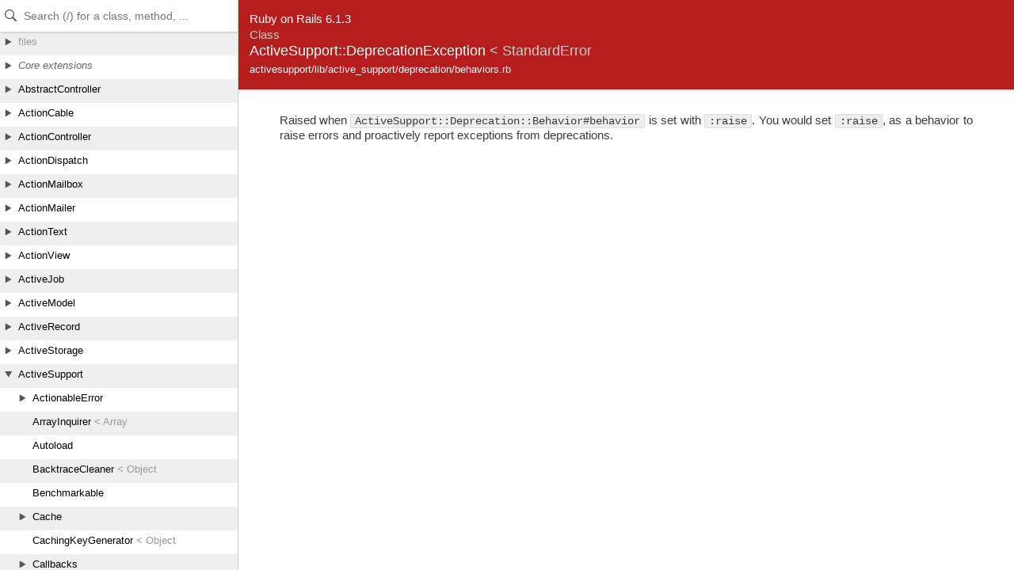

--- FILE ---
content_type: text/html
request_url: https://api.rubyonrails.org/v6.1.3/classes/ActiveSupport/DeprecationException.html
body_size: 1230
content:
<!DOCTYPE html>
<html lang="en">
<head>
    <title>ActiveSupport::DeprecationException</title>
    <meta charset="UTF-8" />
    <meta name="viewport" content="width=device-width,initial-scale=1">
    <link rel="stylesheet" href="../../css/reset.css" type="text/css" media="screen" />
<link rel="stylesheet" href="../../css/panel.css" type="text/css" media="screen" />
<link rel="stylesheet" href="../../css/main.css" type="text/css" media="screen" />
<link rel="stylesheet" href="../../css/github.css" type="text/css" media="screen" />
<script src="../../js/jquery-3.5.1.min.js" type="text/javascript" charset="utf-8"></script>
<script src="../../js/main.js" type="text/javascript" charset="utf-8"></script>
<script src="../../js/highlight.pack.js" type="text/javascript" charset="utf-8"></script>
<script src="../../js/turbolinks.js" type="text/javascript" charset="utf-8"></script>
<script src="../../js/search_index.js" type="text/javascript" charset="utf-8"></script>
<script src="../../js/searcher.js" type="text/javascript" charset="utf-8"></script>
<script src="../../panel/tree.js" type="text/javascript" charset="utf-8"></script>
<script src="../../js/searchdoc.js" type="text/javascript" charset="utf-8"></script>
<meta name="data-rel-prefix" content="../../">
<meta name="data-tree-keys" content='["ActiveSupport", "DeprecationException"]'>


    <meta property="og:title" value="ActiveSupport::DeprecationException">

  
    
    <meta name="description" content="Raised when ActiveSupport::Deprecation::Behavior#behavior is set with :raise. You would set :raise, as a behavior to raise errors and proactively report exceptions from deprecations.">
    <meta property="og:description" content="Raised when ActiveSupport::Deprecation::Behavior#behavior is set with :raise. You would set :raise, as a behavior to raise errors and proactively report exceptions from deprecations.">
  

    <meta name="keywords" content="ActiveSupport::DeprecationException class, ">
</head>

<body>
    <a class="sr-only sr-only-focusable" href="#content" data-turbolinks="false">Skip to Content</a>
    <a class="sr-only sr-only-focusable" href="#search" data-turbolinks="false">Skip to Search</a>

    <input type="checkbox" id="hamburger" class="panel_checkbox">
<label class="panel_mobile_button" for="hamburger"><span></span> Menu</label>
<nav class="panel panel_tree" id="panel" data-turbolinks-permanent>
  <div class="header">
    <input type="text" placeholder="Search (/) for a class, method, ..." autosave="searchdoc" results="10" id="search" autocomplete="off" tabindex="-1" />
    <label class="panel_mobile_button_close" for="hamburger"><span></span> Close</label>
  </div>
  <div class="tree">
    <ul>
    </ul>
  </div>
  <div class="result">
    <ul>
    </ul>
  </div>
  <a href="links.html" id="links">index</a>
</nav>


    <div class="banner">
        
            <span>Ruby on Rails 6.1.3</span><br />
        
        <h2>
            <span class="type">Class</span>
            ActiveSupport::DeprecationException
            
                <span class="parent">&lt;
                    
                    StandardError
                    
                </span>
            
        </h2>
        <ul class="files">
            
            <li><a href="../../files/activesupport/lib/active_support/deprecation/behaviors_rb.html">activesupport/lib/active_support/deprecation/behaviors.rb</a></li>
            
        </ul>
    </div>

    <main id="bodyContent">
        <div id="content">
  
    <div class="description">
      
<p>Raised when <code>ActiveSupport::Deprecation::Behavior#behavior</code> is set with <code>:raise</code>. You would set <code>:raise</code>, as a behavior to raise errors and proactively report exceptions from deprecations.</p>

    </div>
  


  


  
  


  


  

  



  

    

    

    


    


    <!-- Methods -->
    
    
    
  
</div>

    </main>
  </body>
</html>
